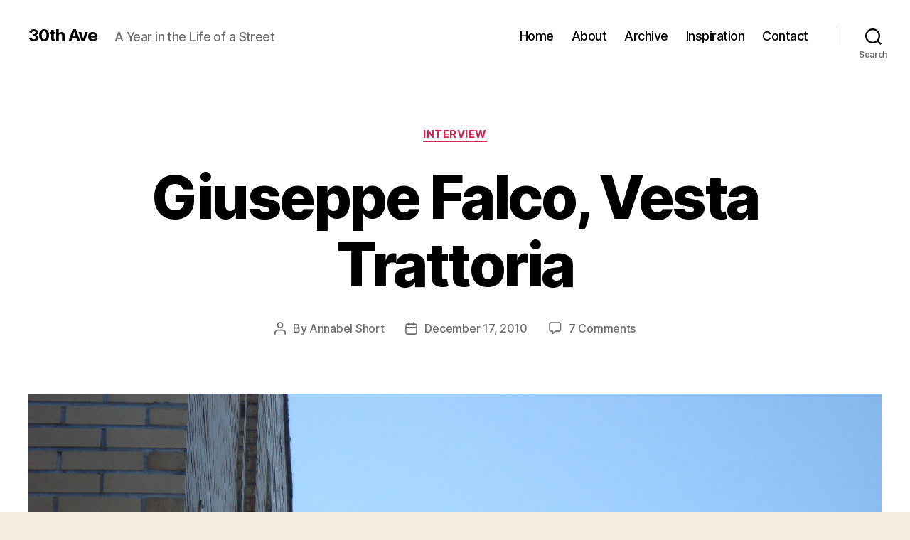

--- FILE ---
content_type: text/html; charset=UTF-8
request_url: http://www.30thave.org/2010/12/17/giuseppe-falco-co-owner-host-vesta-trattoria/
body_size: 75798
content:
<!DOCTYPE html>

<html class="no-js" lang="en-US" xmlns:fb="https://www.facebook.com/2008/fbml" xmlns:addthis="https://www.addthis.com/help/api-spec" >

	<head>

		<meta charset="UTF-8">
		<meta name="viewport" content="width=device-width, initial-scale=1.0">

		<link rel="profile" href="https://gmpg.org/xfn/11">

		<title>Giuseppe Falco, Vesta Trattoria &#8211; 30th Ave</title>
<meta name='robots' content='max-image-preview:large' />
	<style>img:is([sizes="auto" i], [sizes^="auto," i]) { contain-intrinsic-size: 3000px 1500px }</style>
	<link rel='dns-prefetch' href='//platform-api.sharethis.com' />
<link rel="alternate" type="application/rss+xml" title="30th Ave &raquo; Feed" href="http://www.30thave.org/feed/" />
<link rel="alternate" type="application/rss+xml" title="30th Ave &raquo; Comments Feed" href="http://www.30thave.org/comments/feed/" />
<link rel="alternate" type="application/rss+xml" title="30th Ave &raquo; Giuseppe Falco, Vesta Trattoria Comments Feed" href="http://www.30thave.org/2010/12/17/giuseppe-falco-co-owner-host-vesta-trattoria/feed/" />
<script>
window._wpemojiSettings = {"baseUrl":"https:\/\/s.w.org\/images\/core\/emoji\/16.0.1\/72x72\/","ext":".png","svgUrl":"https:\/\/s.w.org\/images\/core\/emoji\/16.0.1\/svg\/","svgExt":".svg","source":{"concatemoji":"http:\/\/www.30thave.org\/wordpress\/wp-includes\/js\/wp-emoji-release.min.js?ver=6.8.3"}};
/*! This file is auto-generated */
!function(s,n){var o,i,e;function c(e){try{var t={supportTests:e,timestamp:(new Date).valueOf()};sessionStorage.setItem(o,JSON.stringify(t))}catch(e){}}function p(e,t,n){e.clearRect(0,0,e.canvas.width,e.canvas.height),e.fillText(t,0,0);var t=new Uint32Array(e.getImageData(0,0,e.canvas.width,e.canvas.height).data),a=(e.clearRect(0,0,e.canvas.width,e.canvas.height),e.fillText(n,0,0),new Uint32Array(e.getImageData(0,0,e.canvas.width,e.canvas.height).data));return t.every(function(e,t){return e===a[t]})}function u(e,t){e.clearRect(0,0,e.canvas.width,e.canvas.height),e.fillText(t,0,0);for(var n=e.getImageData(16,16,1,1),a=0;a<n.data.length;a++)if(0!==n.data[a])return!1;return!0}function f(e,t,n,a){switch(t){case"flag":return n(e,"\ud83c\udff3\ufe0f\u200d\u26a7\ufe0f","\ud83c\udff3\ufe0f\u200b\u26a7\ufe0f")?!1:!n(e,"\ud83c\udde8\ud83c\uddf6","\ud83c\udde8\u200b\ud83c\uddf6")&&!n(e,"\ud83c\udff4\udb40\udc67\udb40\udc62\udb40\udc65\udb40\udc6e\udb40\udc67\udb40\udc7f","\ud83c\udff4\u200b\udb40\udc67\u200b\udb40\udc62\u200b\udb40\udc65\u200b\udb40\udc6e\u200b\udb40\udc67\u200b\udb40\udc7f");case"emoji":return!a(e,"\ud83e\udedf")}return!1}function g(e,t,n,a){var r="undefined"!=typeof WorkerGlobalScope&&self instanceof WorkerGlobalScope?new OffscreenCanvas(300,150):s.createElement("canvas"),o=r.getContext("2d",{willReadFrequently:!0}),i=(o.textBaseline="top",o.font="600 32px Arial",{});return e.forEach(function(e){i[e]=t(o,e,n,a)}),i}function t(e){var t=s.createElement("script");t.src=e,t.defer=!0,s.head.appendChild(t)}"undefined"!=typeof Promise&&(o="wpEmojiSettingsSupports",i=["flag","emoji"],n.supports={everything:!0,everythingExceptFlag:!0},e=new Promise(function(e){s.addEventListener("DOMContentLoaded",e,{once:!0})}),new Promise(function(t){var n=function(){try{var e=JSON.parse(sessionStorage.getItem(o));if("object"==typeof e&&"number"==typeof e.timestamp&&(new Date).valueOf()<e.timestamp+604800&&"object"==typeof e.supportTests)return e.supportTests}catch(e){}return null}();if(!n){if("undefined"!=typeof Worker&&"undefined"!=typeof OffscreenCanvas&&"undefined"!=typeof URL&&URL.createObjectURL&&"undefined"!=typeof Blob)try{var e="postMessage("+g.toString()+"("+[JSON.stringify(i),f.toString(),p.toString(),u.toString()].join(",")+"));",a=new Blob([e],{type:"text/javascript"}),r=new Worker(URL.createObjectURL(a),{name:"wpTestEmojiSupports"});return void(r.onmessage=function(e){c(n=e.data),r.terminate(),t(n)})}catch(e){}c(n=g(i,f,p,u))}t(n)}).then(function(e){for(var t in e)n.supports[t]=e[t],n.supports.everything=n.supports.everything&&n.supports[t],"flag"!==t&&(n.supports.everythingExceptFlag=n.supports.everythingExceptFlag&&n.supports[t]);n.supports.everythingExceptFlag=n.supports.everythingExceptFlag&&!n.supports.flag,n.DOMReady=!1,n.readyCallback=function(){n.DOMReady=!0}}).then(function(){return e}).then(function(){var e;n.supports.everything||(n.readyCallback(),(e=n.source||{}).concatemoji?t(e.concatemoji):e.wpemoji&&e.twemoji&&(t(e.twemoji),t(e.wpemoji)))}))}((window,document),window._wpemojiSettings);
</script>
<style id='wp-emoji-styles-inline-css'>

	img.wp-smiley, img.emoji {
		display: inline !important;
		border: none !important;
		box-shadow: none !important;
		height: 1em !important;
		width: 1em !important;
		margin: 0 0.07em !important;
		vertical-align: -0.1em !important;
		background: none !important;
		padding: 0 !important;
	}
</style>
<link rel='stylesheet' id='wp-block-library-css' href='http://www.30thave.org/wordpress/wp-includes/css/dist/block-library/style.min.css?ver=6.8.3' media='all' />
<style id='classic-theme-styles-inline-css'>
/*! This file is auto-generated */
.wp-block-button__link{color:#fff;background-color:#32373c;border-radius:9999px;box-shadow:none;text-decoration:none;padding:calc(.667em + 2px) calc(1.333em + 2px);font-size:1.125em}.wp-block-file__button{background:#32373c;color:#fff;text-decoration:none}
</style>
<link rel='stylesheet' id='wpzoom-social-icons-block-style-css' href='http://www.30thave.org/wordpress/wp-content/plugins/social-icons-widget-by-wpzoom/block/dist/style-wpzoom-social-icons.css?ver=4.2.7' media='all' />
<style id='global-styles-inline-css'>
:root{--wp--preset--aspect-ratio--square: 1;--wp--preset--aspect-ratio--4-3: 4/3;--wp--preset--aspect-ratio--3-4: 3/4;--wp--preset--aspect-ratio--3-2: 3/2;--wp--preset--aspect-ratio--2-3: 2/3;--wp--preset--aspect-ratio--16-9: 16/9;--wp--preset--aspect-ratio--9-16: 9/16;--wp--preset--color--black: #000000;--wp--preset--color--cyan-bluish-gray: #abb8c3;--wp--preset--color--white: #ffffff;--wp--preset--color--pale-pink: #f78da7;--wp--preset--color--vivid-red: #cf2e2e;--wp--preset--color--luminous-vivid-orange: #ff6900;--wp--preset--color--luminous-vivid-amber: #fcb900;--wp--preset--color--light-green-cyan: #7bdcb5;--wp--preset--color--vivid-green-cyan: #00d084;--wp--preset--color--pale-cyan-blue: #8ed1fc;--wp--preset--color--vivid-cyan-blue: #0693e3;--wp--preset--color--vivid-purple: #9b51e0;--wp--preset--color--accent: #cd2653;--wp--preset--color--primary: #000000;--wp--preset--color--secondary: #6d6d6d;--wp--preset--color--subtle-background: #dcd7ca;--wp--preset--color--background: #f5efe0;--wp--preset--gradient--vivid-cyan-blue-to-vivid-purple: linear-gradient(135deg,rgba(6,147,227,1) 0%,rgb(155,81,224) 100%);--wp--preset--gradient--light-green-cyan-to-vivid-green-cyan: linear-gradient(135deg,rgb(122,220,180) 0%,rgb(0,208,130) 100%);--wp--preset--gradient--luminous-vivid-amber-to-luminous-vivid-orange: linear-gradient(135deg,rgba(252,185,0,1) 0%,rgba(255,105,0,1) 100%);--wp--preset--gradient--luminous-vivid-orange-to-vivid-red: linear-gradient(135deg,rgba(255,105,0,1) 0%,rgb(207,46,46) 100%);--wp--preset--gradient--very-light-gray-to-cyan-bluish-gray: linear-gradient(135deg,rgb(238,238,238) 0%,rgb(169,184,195) 100%);--wp--preset--gradient--cool-to-warm-spectrum: linear-gradient(135deg,rgb(74,234,220) 0%,rgb(151,120,209) 20%,rgb(207,42,186) 40%,rgb(238,44,130) 60%,rgb(251,105,98) 80%,rgb(254,248,76) 100%);--wp--preset--gradient--blush-light-purple: linear-gradient(135deg,rgb(255,206,236) 0%,rgb(152,150,240) 100%);--wp--preset--gradient--blush-bordeaux: linear-gradient(135deg,rgb(254,205,165) 0%,rgb(254,45,45) 50%,rgb(107,0,62) 100%);--wp--preset--gradient--luminous-dusk: linear-gradient(135deg,rgb(255,203,112) 0%,rgb(199,81,192) 50%,rgb(65,88,208) 100%);--wp--preset--gradient--pale-ocean: linear-gradient(135deg,rgb(255,245,203) 0%,rgb(182,227,212) 50%,rgb(51,167,181) 100%);--wp--preset--gradient--electric-grass: linear-gradient(135deg,rgb(202,248,128) 0%,rgb(113,206,126) 100%);--wp--preset--gradient--midnight: linear-gradient(135deg,rgb(2,3,129) 0%,rgb(40,116,252) 100%);--wp--preset--font-size--small: 18px;--wp--preset--font-size--medium: 20px;--wp--preset--font-size--large: 26.25px;--wp--preset--font-size--x-large: 42px;--wp--preset--font-size--normal: 21px;--wp--preset--font-size--larger: 32px;--wp--preset--spacing--20: 0.44rem;--wp--preset--spacing--30: 0.67rem;--wp--preset--spacing--40: 1rem;--wp--preset--spacing--50: 1.5rem;--wp--preset--spacing--60: 2.25rem;--wp--preset--spacing--70: 3.38rem;--wp--preset--spacing--80: 5.06rem;--wp--preset--shadow--natural: 6px 6px 9px rgba(0, 0, 0, 0.2);--wp--preset--shadow--deep: 12px 12px 50px rgba(0, 0, 0, 0.4);--wp--preset--shadow--sharp: 6px 6px 0px rgba(0, 0, 0, 0.2);--wp--preset--shadow--outlined: 6px 6px 0px -3px rgba(255, 255, 255, 1), 6px 6px rgba(0, 0, 0, 1);--wp--preset--shadow--crisp: 6px 6px 0px rgba(0, 0, 0, 1);}:where(.is-layout-flex){gap: 0.5em;}:where(.is-layout-grid){gap: 0.5em;}body .is-layout-flex{display: flex;}.is-layout-flex{flex-wrap: wrap;align-items: center;}.is-layout-flex > :is(*, div){margin: 0;}body .is-layout-grid{display: grid;}.is-layout-grid > :is(*, div){margin: 0;}:where(.wp-block-columns.is-layout-flex){gap: 2em;}:where(.wp-block-columns.is-layout-grid){gap: 2em;}:where(.wp-block-post-template.is-layout-flex){gap: 1.25em;}:where(.wp-block-post-template.is-layout-grid){gap: 1.25em;}.has-black-color{color: var(--wp--preset--color--black) !important;}.has-cyan-bluish-gray-color{color: var(--wp--preset--color--cyan-bluish-gray) !important;}.has-white-color{color: var(--wp--preset--color--white) !important;}.has-pale-pink-color{color: var(--wp--preset--color--pale-pink) !important;}.has-vivid-red-color{color: var(--wp--preset--color--vivid-red) !important;}.has-luminous-vivid-orange-color{color: var(--wp--preset--color--luminous-vivid-orange) !important;}.has-luminous-vivid-amber-color{color: var(--wp--preset--color--luminous-vivid-amber) !important;}.has-light-green-cyan-color{color: var(--wp--preset--color--light-green-cyan) !important;}.has-vivid-green-cyan-color{color: var(--wp--preset--color--vivid-green-cyan) !important;}.has-pale-cyan-blue-color{color: var(--wp--preset--color--pale-cyan-blue) !important;}.has-vivid-cyan-blue-color{color: var(--wp--preset--color--vivid-cyan-blue) !important;}.has-vivid-purple-color{color: var(--wp--preset--color--vivid-purple) !important;}.has-black-background-color{background-color: var(--wp--preset--color--black) !important;}.has-cyan-bluish-gray-background-color{background-color: var(--wp--preset--color--cyan-bluish-gray) !important;}.has-white-background-color{background-color: var(--wp--preset--color--white) !important;}.has-pale-pink-background-color{background-color: var(--wp--preset--color--pale-pink) !important;}.has-vivid-red-background-color{background-color: var(--wp--preset--color--vivid-red) !important;}.has-luminous-vivid-orange-background-color{background-color: var(--wp--preset--color--luminous-vivid-orange) !important;}.has-luminous-vivid-amber-background-color{background-color: var(--wp--preset--color--luminous-vivid-amber) !important;}.has-light-green-cyan-background-color{background-color: var(--wp--preset--color--light-green-cyan) !important;}.has-vivid-green-cyan-background-color{background-color: var(--wp--preset--color--vivid-green-cyan) !important;}.has-pale-cyan-blue-background-color{background-color: var(--wp--preset--color--pale-cyan-blue) !important;}.has-vivid-cyan-blue-background-color{background-color: var(--wp--preset--color--vivid-cyan-blue) !important;}.has-vivid-purple-background-color{background-color: var(--wp--preset--color--vivid-purple) !important;}.has-black-border-color{border-color: var(--wp--preset--color--black) !important;}.has-cyan-bluish-gray-border-color{border-color: var(--wp--preset--color--cyan-bluish-gray) !important;}.has-white-border-color{border-color: var(--wp--preset--color--white) !important;}.has-pale-pink-border-color{border-color: var(--wp--preset--color--pale-pink) !important;}.has-vivid-red-border-color{border-color: var(--wp--preset--color--vivid-red) !important;}.has-luminous-vivid-orange-border-color{border-color: var(--wp--preset--color--luminous-vivid-orange) !important;}.has-luminous-vivid-amber-border-color{border-color: var(--wp--preset--color--luminous-vivid-amber) !important;}.has-light-green-cyan-border-color{border-color: var(--wp--preset--color--light-green-cyan) !important;}.has-vivid-green-cyan-border-color{border-color: var(--wp--preset--color--vivid-green-cyan) !important;}.has-pale-cyan-blue-border-color{border-color: var(--wp--preset--color--pale-cyan-blue) !important;}.has-vivid-cyan-blue-border-color{border-color: var(--wp--preset--color--vivid-cyan-blue) !important;}.has-vivid-purple-border-color{border-color: var(--wp--preset--color--vivid-purple) !important;}.has-vivid-cyan-blue-to-vivid-purple-gradient-background{background: var(--wp--preset--gradient--vivid-cyan-blue-to-vivid-purple) !important;}.has-light-green-cyan-to-vivid-green-cyan-gradient-background{background: var(--wp--preset--gradient--light-green-cyan-to-vivid-green-cyan) !important;}.has-luminous-vivid-amber-to-luminous-vivid-orange-gradient-background{background: var(--wp--preset--gradient--luminous-vivid-amber-to-luminous-vivid-orange) !important;}.has-luminous-vivid-orange-to-vivid-red-gradient-background{background: var(--wp--preset--gradient--luminous-vivid-orange-to-vivid-red) !important;}.has-very-light-gray-to-cyan-bluish-gray-gradient-background{background: var(--wp--preset--gradient--very-light-gray-to-cyan-bluish-gray) !important;}.has-cool-to-warm-spectrum-gradient-background{background: var(--wp--preset--gradient--cool-to-warm-spectrum) !important;}.has-blush-light-purple-gradient-background{background: var(--wp--preset--gradient--blush-light-purple) !important;}.has-blush-bordeaux-gradient-background{background: var(--wp--preset--gradient--blush-bordeaux) !important;}.has-luminous-dusk-gradient-background{background: var(--wp--preset--gradient--luminous-dusk) !important;}.has-pale-ocean-gradient-background{background: var(--wp--preset--gradient--pale-ocean) !important;}.has-electric-grass-gradient-background{background: var(--wp--preset--gradient--electric-grass) !important;}.has-midnight-gradient-background{background: var(--wp--preset--gradient--midnight) !important;}.has-small-font-size{font-size: var(--wp--preset--font-size--small) !important;}.has-medium-font-size{font-size: var(--wp--preset--font-size--medium) !important;}.has-large-font-size{font-size: var(--wp--preset--font-size--large) !important;}.has-x-large-font-size{font-size: var(--wp--preset--font-size--x-large) !important;}
:where(.wp-block-post-template.is-layout-flex){gap: 1.25em;}:where(.wp-block-post-template.is-layout-grid){gap: 1.25em;}
:where(.wp-block-columns.is-layout-flex){gap: 2em;}:where(.wp-block-columns.is-layout-grid){gap: 2em;}
:root :where(.wp-block-pullquote){font-size: 1.5em;line-height: 1.6;}
</style>
<link rel='stylesheet' id='twentytwenty-style-css' href='http://www.30thave.org/wordpress/wp-content/themes/twentytwenty/style.css?ver=2.9' media='all' />
<style id='twentytwenty-style-inline-css'>
.color-accent,.color-accent-hover:hover,.color-accent-hover:focus,:root .has-accent-color,.has-drop-cap:not(:focus):first-letter,.wp-block-button.is-style-outline,a { color: #cd2653; }blockquote,.border-color-accent,.border-color-accent-hover:hover,.border-color-accent-hover:focus { border-color: #cd2653; }button,.button,.faux-button,.wp-block-button__link,.wp-block-file .wp-block-file__button,input[type="button"],input[type="reset"],input[type="submit"],.bg-accent,.bg-accent-hover:hover,.bg-accent-hover:focus,:root .has-accent-background-color,.comment-reply-link { background-color: #cd2653; }.fill-children-accent,.fill-children-accent * { fill: #cd2653; }body,.entry-title a,:root .has-primary-color { color: #000000; }:root .has-primary-background-color { background-color: #000000; }cite,figcaption,.wp-caption-text,.post-meta,.entry-content .wp-block-archives li,.entry-content .wp-block-categories li,.entry-content .wp-block-latest-posts li,.wp-block-latest-comments__comment-date,.wp-block-latest-posts__post-date,.wp-block-embed figcaption,.wp-block-image figcaption,.wp-block-pullquote cite,.comment-metadata,.comment-respond .comment-notes,.comment-respond .logged-in-as,.pagination .dots,.entry-content hr:not(.has-background),hr.styled-separator,:root .has-secondary-color { color: #6d6d6d; }:root .has-secondary-background-color { background-color: #6d6d6d; }pre,fieldset,input,textarea,table,table *,hr { border-color: #dcd7ca; }caption,code,code,kbd,samp,.wp-block-table.is-style-stripes tbody tr:nth-child(odd),:root .has-subtle-background-background-color { background-color: #dcd7ca; }.wp-block-table.is-style-stripes { border-bottom-color: #dcd7ca; }.wp-block-latest-posts.is-grid li { border-top-color: #dcd7ca; }:root .has-subtle-background-color { color: #dcd7ca; }body:not(.overlay-header) .primary-menu > li > a,body:not(.overlay-header) .primary-menu > li > .icon,.modal-menu a,.footer-menu a, .footer-widgets a:where(:not(.wp-block-button__link)),#site-footer .wp-block-button.is-style-outline,.wp-block-pullquote:before,.singular:not(.overlay-header) .entry-header a,.archive-header a,.header-footer-group .color-accent,.header-footer-group .color-accent-hover:hover { color: #cd2653; }.social-icons a,#site-footer button:not(.toggle),#site-footer .button,#site-footer .faux-button,#site-footer .wp-block-button__link,#site-footer .wp-block-file__button,#site-footer input[type="button"],#site-footer input[type="reset"],#site-footer input[type="submit"] { background-color: #cd2653; }.header-footer-group,body:not(.overlay-header) #site-header .toggle,.menu-modal .toggle { color: #000000; }body:not(.overlay-header) .primary-menu ul { background-color: #000000; }body:not(.overlay-header) .primary-menu > li > ul:after { border-bottom-color: #000000; }body:not(.overlay-header) .primary-menu ul ul:after { border-left-color: #000000; }.site-description,body:not(.overlay-header) .toggle-inner .toggle-text,.widget .post-date,.widget .rss-date,.widget_archive li,.widget_categories li,.widget cite,.widget_pages li,.widget_meta li,.widget_nav_menu li,.powered-by-wordpress,.footer-credits .privacy-policy,.to-the-top,.singular .entry-header .post-meta,.singular:not(.overlay-header) .entry-header .post-meta a { color: #6d6d6d; }.header-footer-group pre,.header-footer-group fieldset,.header-footer-group input,.header-footer-group textarea,.header-footer-group table,.header-footer-group table *,.footer-nav-widgets-wrapper,#site-footer,.menu-modal nav *,.footer-widgets-outer-wrapper,.footer-top { border-color: #dcd7ca; }.header-footer-group table caption,body:not(.overlay-header) .header-inner .toggle-wrapper::before { background-color: #dcd7ca; }
</style>
<link rel='stylesheet' id='twentytwenty-fonts-css' href='http://www.30thave.org/wordpress/wp-content/themes/twentytwenty/assets/css/font-inter.css?ver=2.9' media='all' />
<link rel='stylesheet' id='twentytwenty-print-style-css' href='http://www.30thave.org/wordpress/wp-content/themes/twentytwenty/print.css?ver=2.9' media='print' />
<style id='akismet-widget-style-inline-css'>

			.a-stats {
				--akismet-color-mid-green: #357b49;
				--akismet-color-white: #fff;
				--akismet-color-light-grey: #f6f7f7;

				max-width: 350px;
				width: auto;
			}

			.a-stats * {
				all: unset;
				box-sizing: border-box;
			}

			.a-stats strong {
				font-weight: 600;
			}

			.a-stats a.a-stats__link,
			.a-stats a.a-stats__link:visited,
			.a-stats a.a-stats__link:active {
				background: var(--akismet-color-mid-green);
				border: none;
				box-shadow: none;
				border-radius: 8px;
				color: var(--akismet-color-white);
				cursor: pointer;
				display: block;
				font-family: -apple-system, BlinkMacSystemFont, 'Segoe UI', 'Roboto', 'Oxygen-Sans', 'Ubuntu', 'Cantarell', 'Helvetica Neue', sans-serif;
				font-weight: 500;
				padding: 12px;
				text-align: center;
				text-decoration: none;
				transition: all 0.2s ease;
			}

			/* Extra specificity to deal with TwentyTwentyOne focus style */
			.widget .a-stats a.a-stats__link:focus {
				background: var(--akismet-color-mid-green);
				color: var(--akismet-color-white);
				text-decoration: none;
			}

			.a-stats a.a-stats__link:hover {
				filter: brightness(110%);
				box-shadow: 0 4px 12px rgba(0, 0, 0, 0.06), 0 0 2px rgba(0, 0, 0, 0.16);
			}

			.a-stats .count {
				color: var(--akismet-color-white);
				display: block;
				font-size: 1.5em;
				line-height: 1.4;
				padding: 0 13px;
				white-space: nowrap;
			}
		
</style>
<link rel='stylesheet' id='wpzoom-social-icons-socicon-css' href='http://www.30thave.org/wordpress/wp-content/plugins/social-icons-widget-by-wpzoom/assets/css/wpzoom-socicon.css?ver=1664801261' media='all' />
<link rel='stylesheet' id='wpzoom-social-icons-genericons-css' href='http://www.30thave.org/wordpress/wp-content/plugins/social-icons-widget-by-wpzoom/assets/css/genericons.css?ver=1664801261' media='all' />
<link rel='stylesheet' id='wpzoom-social-icons-academicons-css' href='http://www.30thave.org/wordpress/wp-content/plugins/social-icons-widget-by-wpzoom/assets/css/academicons.min.css?ver=1664801261' media='all' />
<link rel='stylesheet' id='wpzoom-social-icons-font-awesome-3-css' href='http://www.30thave.org/wordpress/wp-content/plugins/social-icons-widget-by-wpzoom/assets/css/font-awesome-3.min.css?ver=1664801261' media='all' />
<link rel='stylesheet' id='dashicons-css' href='http://www.30thave.org/wordpress/wp-includes/css/dashicons.min.css?ver=6.8.3' media='all' />
<link rel='stylesheet' id='wpzoom-social-icons-styles-css' href='http://www.30thave.org/wordpress/wp-content/plugins/social-icons-widget-by-wpzoom/assets/css/wpzoom-social-icons-styles.css?ver=1664801261' media='all' />
<link rel='stylesheet' id='addthis_all_pages-css' href='http://www.30thave.org/wordpress/wp-content/plugins/addthis/frontend/build/addthis_wordpress_public.min.css?ver=6.8.3' media='all' />
<link rel='preload' as='font'  id='wpzoom-social-icons-font-academicons-ttf-css' href='http://www.30thave.org/wordpress/wp-content/plugins/social-icons-widget-by-wpzoom/assets/font/academicons.ttf?v=1.8.6' type='font/ttf' crossorigin />
<link rel='preload' as='font'  id='wpzoom-social-icons-font-academicons-woff-css' href='http://www.30thave.org/wordpress/wp-content/plugins/social-icons-widget-by-wpzoom/assets/font/academicons.woff?v=1.8.6' type='font/woff' crossorigin />
<link rel='preload' as='font'  id='wpzoom-social-icons-font-fontawesome-3-ttf-css' href='http://www.30thave.org/wordpress/wp-content/plugins/social-icons-widget-by-wpzoom/assets/font/fontawesome-webfont.ttf?v=4.7.0' type='font/ttf' crossorigin />
<link rel='preload' as='font'  id='wpzoom-social-icons-font-fontawesome-3-woff-css' href='http://www.30thave.org/wordpress/wp-content/plugins/social-icons-widget-by-wpzoom/assets/font/fontawesome-webfont.woff?v=4.7.0' type='font/woff' crossorigin />
<link rel='preload' as='font'  id='wpzoom-social-icons-font-fontawesome-3-woff2-css' href='http://www.30thave.org/wordpress/wp-content/plugins/social-icons-widget-by-wpzoom/assets/font/fontawesome-webfont.woff2?v=4.7.0' type='font/woff2' crossorigin />
<link rel='preload' as='font'  id='wpzoom-social-icons-font-genericons-ttf-css' href='http://www.30thave.org/wordpress/wp-content/plugins/social-icons-widget-by-wpzoom/assets/font/Genericons.ttf' type='font/ttf' crossorigin />
<link rel='preload' as='font'  id='wpzoom-social-icons-font-genericons-woff-css' href='http://www.30thave.org/wordpress/wp-content/plugins/social-icons-widget-by-wpzoom/assets/font/Genericons.woff' type='font/woff' crossorigin />
<link rel='preload' as='font'  id='wpzoom-social-icons-font-socicon-ttf-css' href='http://www.30thave.org/wordpress/wp-content/plugins/social-icons-widget-by-wpzoom/assets/font/socicon.ttf?v=4.2.7' type='font/ttf' crossorigin />
<link rel='preload' as='font'  id='wpzoom-social-icons-font-socicon-woff-css' href='http://www.30thave.org/wordpress/wp-content/plugins/social-icons-widget-by-wpzoom/assets/font/socicon.woff?v=4.2.7' type='font/woff' crossorigin />
<script src="http://www.30thave.org/wordpress/wp-content/themes/twentytwenty/assets/js/index.js?ver=2.9" id="twentytwenty-js-js" defer data-wp-strategy="defer"></script>
<script src="http://www.30thave.org/wordpress/wp-includes/js/jquery/jquery.min.js?ver=3.7.1" id="jquery-core-js"></script>
<script src="http://www.30thave.org/wordpress/wp-includes/js/jquery/jquery-migrate.min.js?ver=3.4.1" id="jquery-migrate-js"></script>
<script src="//platform-api.sharethis.com/js/sharethis.js#source=googleanalytics-wordpress#product=ga&amp;property=6035731e3b3a4b00152e38e6" id="googleanalytics-platform-sharethis-js"></script>
<link rel="https://api.w.org/" href="http://www.30thave.org/wp-json/" /><link rel="alternate" title="JSON" type="application/json" href="http://www.30thave.org/wp-json/wp/v2/posts/3" /><link rel="EditURI" type="application/rsd+xml" title="RSD" href="http://www.30thave.org/wordpress/xmlrpc.php?rsd" />
<meta name="generator" content="WordPress 6.8.3" />
<link rel="canonical" href="http://www.30thave.org/2010/12/17/giuseppe-falco-co-owner-host-vesta-trattoria/" />
<link rel="alternate" title="oEmbed (JSON)" type="application/json+oembed" href="http://www.30thave.org/wp-json/oembed/1.0/embed?url=http%3A%2F%2Fwww.30thave.org%2F2010%2F12%2F17%2Fgiuseppe-falco-co-owner-host-vesta-trattoria%2F" />
<link rel="alternate" title="oEmbed (XML)" type="text/xml+oembed" href="http://www.30thave.org/wp-json/oembed/1.0/embed?url=http%3A%2F%2Fwww.30thave.org%2F2010%2F12%2F17%2Fgiuseppe-falco-co-owner-host-vesta-trattoria%2F&#038;format=xml" />
<meta name="keywords" content="interview,italian,restaurants" />
  <meta property="og:title" content="Giuseppe Falco, Vesta Trattoria" />
  <meta property="og:type" content="blog" />
  <meta property="og:description" content="21st Street on the west side of Astoria carries a lot of cars, some building-sites, a drive-through MacDonald’s and at &amp;hellip;" />
  	<meta property="og:image" content="http://www.30thave.org/wordpress/wp-content/uploads/2010/12/DSC026301-1024x768.jpg" />
  <meta property="og:url" content="http://www.30thave.org/2010/12/17/giuseppe-falco-co-owner-host-vesta-trattoria/" />
  <meta property="og:site_name" content="30th Ave" />
  <meta name="twitter:title" content="Giuseppe Falco, Vesta Trattoria" />
  <meta name="twitter:card" content="summary_large_image" />
  <meta name="twitter:description" content="21st Street on the west side of Astoria carries a lot of cars, some building-sites, a drive-through MacDonald’s and at &amp;hellip;" />
  <meta name="twitter:image" content="http://www.30thave.org/wordpress/wp-content/uploads/2010/12/DSC026301-1024x768.jpg" />
  <meta name="twitter:url" content="http://www.30thave.org/2010/12/17/giuseppe-falco-co-owner-host-vesta-trattoria/" />
      
	<script>document.documentElement.className = document.documentElement.className.replace( 'no-js', 'js' );</script>
	<style>.recentcomments a{display:inline !important;padding:0 !important;margin:0 !important;}</style><script>
(function() {
	(function (i, s, o, g, r, a, m) {
		i['GoogleAnalyticsObject'] = r;
		i[r] = i[r] || function () {
				(i[r].q = i[r].q || []).push(arguments)
			}, i[r].l = 1 * new Date();
		a = s.createElement(o),
			m = s.getElementsByTagName(o)[0];
		a.async = 1;
		a.src = g;
		m.parentNode.insertBefore(a, m)
	})(window, document, 'script', 'https://google-analytics.com/analytics.js', 'ga');

	ga('create', 'UA-10067759-2', 'auto');
			ga('send', 'pageview');
	})();
</script>
<script data-cfasync="false" type="text/javascript">if (window.addthis_product === undefined) { window.addthis_product = "wpp"; } if (window.wp_product_version === undefined) { window.wp_product_version = "wpp-6.2.7"; } if (window.addthis_share === undefined) { window.addthis_share = {}; } if (window.addthis_config === undefined) { window.addthis_config = {"data_track_clickback":true,"ignore_server_config":true,"ui_atversion":300}; } if (window.addthis_layers === undefined) { window.addthis_layers = {}; } if (window.addthis_layers_tools === undefined) { window.addthis_layers_tools = [{"sharetoolbox":{"numPreferredServices":5,"counts":"one","size":"16px","style":"fixed","shareCountThreshold":0,"elements":".addthis_inline_share_toolbox_above,.at-above-post-homepage,.at-above-post-arch-page,.at-above-post-cat-page,.at-above-post,.at-above-post-page"}}]; } else { window.addthis_layers_tools.push({"sharetoolbox":{"numPreferredServices":5,"counts":"one","size":"16px","style":"fixed","shareCountThreshold":0,"elements":".addthis_inline_share_toolbox_above,.at-above-post-homepage,.at-above-post-arch-page,.at-above-post-cat-page,.at-above-post,.at-above-post-page"}});  } if (window.addthis_plugin_info === undefined) { window.addthis_plugin_info = {"info_status":"enabled","cms_name":"WordPress","plugin_name":"Share Buttons by AddThis","plugin_version":"6.2.7","plugin_mode":"WordPress","anonymous_profile_id":"wp-b82a1d218ec49f8a13552cd7248171b8","page_info":{"template":"posts","post_type":""},"sharing_enabled_on_post_via_metabox":false}; } 
                    (function() {
                      var first_load_interval_id = setInterval(function () {
                        if (typeof window.addthis !== 'undefined') {
                          window.clearInterval(first_load_interval_id);
                          if (typeof window.addthis_layers !== 'undefined' && Object.getOwnPropertyNames(window.addthis_layers).length > 0) {
                            window.addthis.layers(window.addthis_layers);
                          }
                          if (Array.isArray(window.addthis_layers_tools)) {
                            for (i = 0; i < window.addthis_layers_tools.length; i++) {
                              window.addthis.layers(window.addthis_layers_tools[i]);
                            }
                          }
                        }
                     },1000)
                    }());
                </script> <script data-cfasync="false" type="text/javascript" src="https://s7.addthis.com/js/300/addthis_widget.js#pubid=bellshort" async="async"></script>
	</head>

	<body class="wp-singular post-template-default single single-post postid-3 single-format-standard wp-embed-responsive wp-theme-twentytwenty singular enable-search-modal has-post-thumbnail has-single-pagination showing-comments show-avatars footer-top-visible">

		<a class="skip-link screen-reader-text" href="#site-content">Skip to the content</a>
		<header id="site-header" class="header-footer-group">

			<div class="header-inner section-inner">

				<div class="header-titles-wrapper">

					
						<button class="toggle search-toggle mobile-search-toggle" data-toggle-target=".search-modal" data-toggle-body-class="showing-search-modal" data-set-focus=".search-modal .search-field" aria-expanded="false">
							<span class="toggle-inner">
								<span class="toggle-icon">
									<svg class="svg-icon" aria-hidden="true" role="img" focusable="false" xmlns="http://www.w3.org/2000/svg" width="23" height="23" viewBox="0 0 23 23"><path d="M38.710696,48.0601792 L43,52.3494831 L41.3494831,54 L37.0601792,49.710696 C35.2632422,51.1481185 32.9839107,52.0076499 30.5038249,52.0076499 C24.7027226,52.0076499 20,47.3049272 20,41.5038249 C20,35.7027226 24.7027226,31 30.5038249,31 C36.3049272,31 41.0076499,35.7027226 41.0076499,41.5038249 C41.0076499,43.9839107 40.1481185,46.2632422 38.710696,48.0601792 Z M36.3875844,47.1716785 C37.8030221,45.7026647 38.6734666,43.7048964 38.6734666,41.5038249 C38.6734666,36.9918565 35.0157934,33.3341833 30.5038249,33.3341833 C25.9918565,33.3341833 22.3341833,36.9918565 22.3341833,41.5038249 C22.3341833,46.0157934 25.9918565,49.6734666 30.5038249,49.6734666 C32.7048964,49.6734666 34.7026647,48.8030221 36.1716785,47.3875844 C36.2023931,47.347638 36.2360451,47.3092237 36.2726343,47.2726343 C36.3092237,47.2360451 36.347638,47.2023931 36.3875844,47.1716785 Z" transform="translate(-20 -31)" /></svg>								</span>
								<span class="toggle-text">Search</span>
							</span>
						</button><!-- .search-toggle -->

					
					<div class="header-titles">

						<div class="site-title faux-heading"><a href="http://www.30thave.org/" rel="home">30th Ave</a></div><div class="site-description">A Year in the Life of a Street</div><!-- .site-description -->
					</div><!-- .header-titles -->

					<button class="toggle nav-toggle mobile-nav-toggle" data-toggle-target=".menu-modal"  data-toggle-body-class="showing-menu-modal" aria-expanded="false" data-set-focus=".close-nav-toggle">
						<span class="toggle-inner">
							<span class="toggle-icon">
								<svg class="svg-icon" aria-hidden="true" role="img" focusable="false" xmlns="http://www.w3.org/2000/svg" width="26" height="7" viewBox="0 0 26 7"><path fill-rule="evenodd" d="M332.5,45 C330.567003,45 329,43.4329966 329,41.5 C329,39.5670034 330.567003,38 332.5,38 C334.432997,38 336,39.5670034 336,41.5 C336,43.4329966 334.432997,45 332.5,45 Z M342,45 C340.067003,45 338.5,43.4329966 338.5,41.5 C338.5,39.5670034 340.067003,38 342,38 C343.932997,38 345.5,39.5670034 345.5,41.5 C345.5,43.4329966 343.932997,45 342,45 Z M351.5,45 C349.567003,45 348,43.4329966 348,41.5 C348,39.5670034 349.567003,38 351.5,38 C353.432997,38 355,39.5670034 355,41.5 C355,43.4329966 353.432997,45 351.5,45 Z" transform="translate(-329 -38)" /></svg>							</span>
							<span class="toggle-text">Menu</span>
						</span>
					</button><!-- .nav-toggle -->

				</div><!-- .header-titles-wrapper -->

				<div class="header-navigation-wrapper">

					
							<nav class="primary-menu-wrapper" aria-label="Horizontal">

								<ul class="primary-menu reset-list-style">

								<li id="menu-item-1111" class="menu-item menu-item-type-custom menu-item-object-custom menu-item-home menu-item-1111"><a href="http://www.30thave.org">Home</a></li>
<li id="menu-item-1116" class="menu-item  menu-item-type-post_type menu-item-object-page menu-item-1116"><a href="http://www.30thave.org/about/">About</a></li>
<li id="menu-item-1113" class="menu-item  menu-item-type-post_type menu-item-object-page menu-item-1113"><a href="http://www.30thave.org/archive/">Archive</a></li>
<li id="menu-item-1115" class="menu-item  menu-item-type-post_type menu-item-object-page menu-item-1115"><a href="http://www.30thave.org/inspirations/">Inspiration</a></li>
<li id="menu-item-1114" class="menu-item  menu-item-type-post_type menu-item-object-page menu-item-1114"><a href="http://www.30thave.org/contact/">Contact</a></li>

								</ul>

							</nav><!-- .primary-menu-wrapper -->

						
						<div class="header-toggles hide-no-js">

						
							<div class="toggle-wrapper search-toggle-wrapper">

								<button class="toggle search-toggle desktop-search-toggle" data-toggle-target=".search-modal" data-toggle-body-class="showing-search-modal" data-set-focus=".search-modal .search-field" aria-expanded="false">
									<span class="toggle-inner">
										<svg class="svg-icon" aria-hidden="true" role="img" focusable="false" xmlns="http://www.w3.org/2000/svg" width="23" height="23" viewBox="0 0 23 23"><path d="M38.710696,48.0601792 L43,52.3494831 L41.3494831,54 L37.0601792,49.710696 C35.2632422,51.1481185 32.9839107,52.0076499 30.5038249,52.0076499 C24.7027226,52.0076499 20,47.3049272 20,41.5038249 C20,35.7027226 24.7027226,31 30.5038249,31 C36.3049272,31 41.0076499,35.7027226 41.0076499,41.5038249 C41.0076499,43.9839107 40.1481185,46.2632422 38.710696,48.0601792 Z M36.3875844,47.1716785 C37.8030221,45.7026647 38.6734666,43.7048964 38.6734666,41.5038249 C38.6734666,36.9918565 35.0157934,33.3341833 30.5038249,33.3341833 C25.9918565,33.3341833 22.3341833,36.9918565 22.3341833,41.5038249 C22.3341833,46.0157934 25.9918565,49.6734666 30.5038249,49.6734666 C32.7048964,49.6734666 34.7026647,48.8030221 36.1716785,47.3875844 C36.2023931,47.347638 36.2360451,47.3092237 36.2726343,47.2726343 C36.3092237,47.2360451 36.347638,47.2023931 36.3875844,47.1716785 Z" transform="translate(-20 -31)" /></svg>										<span class="toggle-text">Search</span>
									</span>
								</button><!-- .search-toggle -->

							</div>

							
						</div><!-- .header-toggles -->
						
				</div><!-- .header-navigation-wrapper -->

			</div><!-- .header-inner -->

			<div class="search-modal cover-modal header-footer-group" data-modal-target-string=".search-modal" role="dialog" aria-modal="true" aria-label="Search">

	<div class="search-modal-inner modal-inner">

		<div class="section-inner">

			<form role="search" aria-label="Search for:" method="get" class="search-form" action="http://www.30thave.org/">
	<label for="search-form-1">
		<span class="screen-reader-text">
			Search for:		</span>
		<input type="search" id="search-form-1" class="search-field" placeholder="Search &hellip;" value="" name="s" />
	</label>
	<input type="submit" class="search-submit" value="Search" />
</form>

			<button class="toggle search-untoggle close-search-toggle fill-children-current-color" data-toggle-target=".search-modal" data-toggle-body-class="showing-search-modal" data-set-focus=".search-modal .search-field">
				<span class="screen-reader-text">
					Close search				</span>
				<svg class="svg-icon" aria-hidden="true" role="img" focusable="false" xmlns="http://www.w3.org/2000/svg" width="16" height="16" viewBox="0 0 16 16"><polygon fill="" fill-rule="evenodd" points="6.852 7.649 .399 1.195 1.445 .149 7.899 6.602 14.352 .149 15.399 1.195 8.945 7.649 15.399 14.102 14.352 15.149 7.899 8.695 1.445 15.149 .399 14.102" /></svg>			</button><!-- .search-toggle -->

		</div><!-- .section-inner -->

	</div><!-- .search-modal-inner -->

</div><!-- .menu-modal -->

		</header><!-- #site-header -->

		
<div class="menu-modal cover-modal header-footer-group" data-modal-target-string=".menu-modal">

	<div class="menu-modal-inner modal-inner">

		<div class="menu-wrapper section-inner">

			<div class="menu-top">

				<button class="toggle close-nav-toggle fill-children-current-color" data-toggle-target=".menu-modal" data-toggle-body-class="showing-menu-modal" data-set-focus=".menu-modal">
					<span class="toggle-text">Close Menu</span>
					<svg class="svg-icon" aria-hidden="true" role="img" focusable="false" xmlns="http://www.w3.org/2000/svg" width="16" height="16" viewBox="0 0 16 16"><polygon fill="" fill-rule="evenodd" points="6.852 7.649 .399 1.195 1.445 .149 7.899 6.602 14.352 .149 15.399 1.195 8.945 7.649 15.399 14.102 14.352 15.149 7.899 8.695 1.445 15.149 .399 14.102" /></svg>				</button><!-- .nav-toggle -->

				
					<nav class="mobile-menu" aria-label="Mobile">

						<ul class="modal-menu reset-list-style">

						<li class="menu-item menu-item-type-custom menu-item-object-custom menu-item-home menu-item-1111"><div class="ancestor-wrapper"><a href="http://www.30thave.org">Home</a></div><!-- .ancestor-wrapper --></li>
<li class="menu-item menu-item-type-post_type menu-item-object-page menu-item-1116"><div class="ancestor-wrapper"><a href="http://www.30thave.org/about/">About</a></div><!-- .ancestor-wrapper --></li>
<li class="menu-item menu-item-type-post_type menu-item-object-page menu-item-1113"><div class="ancestor-wrapper"><a href="http://www.30thave.org/archive/">Archive</a></div><!-- .ancestor-wrapper --></li>
<li class="menu-item menu-item-type-post_type menu-item-object-page menu-item-1115"><div class="ancestor-wrapper"><a href="http://www.30thave.org/inspirations/">Inspiration</a></div><!-- .ancestor-wrapper --></li>
<li class="menu-item menu-item-type-post_type menu-item-object-page menu-item-1114"><div class="ancestor-wrapper"><a href="http://www.30thave.org/contact/">Contact</a></div><!-- .ancestor-wrapper --></li>

						</ul>

					</nav>

					
			</div><!-- .menu-top -->

			<div class="menu-bottom">

				
			</div><!-- .menu-bottom -->

		</div><!-- .menu-wrapper -->

	</div><!-- .menu-modal-inner -->

</div><!-- .menu-modal -->

<main id="site-content">

	
<article class="post-3 post type-post status-publish format-standard has-post-thumbnail category-interview tag-interview tag-italian tag-restaurants" id="post-3">

	
<header class="entry-header has-text-align-center header-footer-group">

	<div class="entry-header-inner section-inner medium">

		
			<div class="entry-categories">
				<span class="screen-reader-text">
					Categories				</span>
				<div class="entry-categories-inner">
					<a href="http://www.30thave.org/category/interview/">Interview</a>				</div><!-- .entry-categories-inner -->
			</div><!-- .entry-categories -->

			<h1 class="entry-title">Giuseppe Falco, Vesta Trattoria</h1>
		<div class="post-meta-wrapper post-meta-single post-meta-single-top">

			<ul class="post-meta">

									<li class="post-author meta-wrapper">
						<span class="meta-icon">
							<span class="screen-reader-text">
								Post author							</span>
							<svg class="svg-icon" aria-hidden="true" role="img" focusable="false" xmlns="http://www.w3.org/2000/svg" width="18" height="20" viewBox="0 0 18 20"><path fill="" d="M18,19 C18,19.5522847 17.5522847,20 17,20 C16.4477153,20 16,19.5522847 16,19 L16,17 C16,15.3431458 14.6568542,14 13,14 L5,14 C3.34314575,14 2,15.3431458 2,17 L2,19 C2,19.5522847 1.55228475,20 1,20 C0.44771525,20 0,19.5522847 0,19 L0,17 C0,14.2385763 2.23857625,12 5,12 L13,12 C15.7614237,12 18,14.2385763 18,17 L18,19 Z M9,10 C6.23857625,10 4,7.76142375 4,5 C4,2.23857625 6.23857625,0 9,0 C11.7614237,0 14,2.23857625 14,5 C14,7.76142375 11.7614237,10 9,10 Z M9,8 C10.6568542,8 12,6.65685425 12,5 C12,3.34314575 10.6568542,2 9,2 C7.34314575,2 6,3.34314575 6,5 C6,6.65685425 7.34314575,8 9,8 Z" /></svg>						</span>
						<span class="meta-text">
							By <a href="http://www.30thave.org/author/bellshort/">Annabel Short</a>						</span>
					</li>
										<li class="post-date meta-wrapper">
						<span class="meta-icon">
							<span class="screen-reader-text">
								Post date							</span>
							<svg class="svg-icon" aria-hidden="true" role="img" focusable="false" xmlns="http://www.w3.org/2000/svg" width="18" height="19" viewBox="0 0 18 19"><path fill="" d="M4.60069444,4.09375 L3.25,4.09375 C2.47334957,4.09375 1.84375,4.72334957 1.84375,5.5 L1.84375,7.26736111 L16.15625,7.26736111 L16.15625,5.5 C16.15625,4.72334957 15.5266504,4.09375 14.75,4.09375 L13.3993056,4.09375 L13.3993056,4.55555556 C13.3993056,5.02154581 13.0215458,5.39930556 12.5555556,5.39930556 C12.0895653,5.39930556 11.7118056,5.02154581 11.7118056,4.55555556 L11.7118056,4.09375 L6.28819444,4.09375 L6.28819444,4.55555556 C6.28819444,5.02154581 5.9104347,5.39930556 5.44444444,5.39930556 C4.97845419,5.39930556 4.60069444,5.02154581 4.60069444,4.55555556 L4.60069444,4.09375 Z M6.28819444,2.40625 L11.7118056,2.40625 L11.7118056,1 C11.7118056,0.534009742 12.0895653,0.15625 12.5555556,0.15625 C13.0215458,0.15625 13.3993056,0.534009742 13.3993056,1 L13.3993056,2.40625 L14.75,2.40625 C16.4586309,2.40625 17.84375,3.79136906 17.84375,5.5 L17.84375,15.875 C17.84375,17.5836309 16.4586309,18.96875 14.75,18.96875 L3.25,18.96875 C1.54136906,18.96875 0.15625,17.5836309 0.15625,15.875 L0.15625,5.5 C0.15625,3.79136906 1.54136906,2.40625 3.25,2.40625 L4.60069444,2.40625 L4.60069444,1 C4.60069444,0.534009742 4.97845419,0.15625 5.44444444,0.15625 C5.9104347,0.15625 6.28819444,0.534009742 6.28819444,1 L6.28819444,2.40625 Z M1.84375,8.95486111 L1.84375,15.875 C1.84375,16.6516504 2.47334957,17.28125 3.25,17.28125 L14.75,17.28125 C15.5266504,17.28125 16.15625,16.6516504 16.15625,15.875 L16.15625,8.95486111 L1.84375,8.95486111 Z" /></svg>						</span>
						<span class="meta-text">
							<a href="http://www.30thave.org/2010/12/17/giuseppe-falco-co-owner-host-vesta-trattoria/">December 17, 2010</a>
						</span>
					</li>
										<li class="post-comment-link meta-wrapper">
						<span class="meta-icon">
							<svg class="svg-icon" aria-hidden="true" role="img" focusable="false" xmlns="http://www.w3.org/2000/svg" width="19" height="19" viewBox="0 0 19 19"><path d="M9.43016863,13.2235931 C9.58624731,13.094699 9.7823475,13.0241935 9.98476849,13.0241935 L15.0564516,13.0241935 C15.8581553,13.0241935 16.5080645,12.3742843 16.5080645,11.5725806 L16.5080645,3.44354839 C16.5080645,2.64184472 15.8581553,1.99193548 15.0564516,1.99193548 L3.44354839,1.99193548 C2.64184472,1.99193548 1.99193548,2.64184472 1.99193548,3.44354839 L1.99193548,11.5725806 C1.99193548,12.3742843 2.64184472,13.0241935 3.44354839,13.0241935 L5.76612903,13.0241935 C6.24715123,13.0241935 6.63709677,13.4141391 6.63709677,13.8951613 L6.63709677,15.5301903 L9.43016863,13.2235931 Z M3.44354839,14.766129 C1.67980032,14.766129 0.25,13.3363287 0.25,11.5725806 L0.25,3.44354839 C0.25,1.67980032 1.67980032,0.25 3.44354839,0.25 L15.0564516,0.25 C16.8201997,0.25 18.25,1.67980032 18.25,3.44354839 L18.25,11.5725806 C18.25,13.3363287 16.8201997,14.766129 15.0564516,14.766129 L10.2979143,14.766129 L6.32072889,18.0506004 C5.75274472,18.5196577 4.89516129,18.1156602 4.89516129,17.3790323 L4.89516129,14.766129 L3.44354839,14.766129 Z" /></svg>						</span>
						<span class="meta-text">
							<a href="http://www.30thave.org/2010/12/17/giuseppe-falco-co-owner-host-vesta-trattoria/#comments">7 Comments<span class="screen-reader-text"> on Giuseppe Falco, Vesta Trattoria</span></a>						</span>
					</li>
					
			</ul><!-- .post-meta -->

		</div><!-- .post-meta-wrapper -->

		
	</div><!-- .entry-header-inner -->

</header><!-- .entry-header -->

	<figure class="featured-media">

		<div class="featured-media-inner section-inner">

			<img width="1200" height="900" src="http://www.30thave.org/wordpress/wp-content/uploads/2010/12/DSC026301.jpg" class="attachment-post-thumbnail size-post-thumbnail wp-post-image" alt="" decoding="async" fetchpriority="high" srcset="http://www.30thave.org/wordpress/wp-content/uploads/2010/12/DSC026301.jpg 2048w, http://www.30thave.org/wordpress/wp-content/uploads/2010/12/DSC026301-300x225.jpg 300w, http://www.30thave.org/wordpress/wp-content/uploads/2010/12/DSC026301-1024x768.jpg 1024w" sizes="(max-width: 1200px) 100vw, 1200px" />
		</div><!-- .featured-media-inner -->

	</figure><!-- .featured-media -->

	
	<div class="post-inner thin ">

		<div class="entry-content">

			<div class="at-above-post addthis_tool" data-url="http://www.30thave.org/2010/12/17/giuseppe-falco-co-owner-host-vesta-trattoria/"></div><p><a href="http://www.30thave.org/wordpress/wp-content/uploads/2010/12/DSC026301.jpg"><img decoding="async" class="alignleft size-medium wp-image-42" title="Vesta" src="http://www.30thave.org/wordpress/wp-content/uploads/2010/12/DSC026301-300x225.jpg" alt="" width="300" height="225" srcset="http://www.30thave.org/wordpress/wp-content/uploads/2010/12/DSC026301-300x225.jpg 300w, http://www.30thave.org/wordpress/wp-content/uploads/2010/12/DSC026301-1024x768.jpg 1024w, http://www.30thave.org/wordpress/wp-content/uploads/2010/12/DSC026301.jpg 2048w" sizes="(max-width: 300px) 100vw, 300px" /></a>21st Street on the west side of Astoria carries a lot of cars, some building-sites, a drive-through MacDonald’s and at first sight, not a great deal else.</p>
<p>But on its corner with 30th Avenue there is a restaurant that has become a hub of activity, pulling in a young crowd from the surrounding neighborhood.  Childhood friends Giuseppe Falco and Leo Sacco opened <a href="http://www.vestavino.com/" target="_blank">Vesta</a> in 2008.  When they decided to start a restaurant, Astoria was the logical place.  They went to high school together here, and Giuseppe had moved back in 2000.  But why that particular location?</p>
<p>“Actually I live about five blocks away,” says Giuseppe.  And there was such an incredible amount of building on 21st Street.  We felt like we were priced out of the main area on 30th Avenue and on Broadway and Ditmars.  It also felt like the young generation that was moving into Astoria was looking around the outskirts, around the edges of Astoria.”</p>
<p>That feeling was right – that young generation of newcomers to the neighborhood has made Vesta their home.  “That was the whole idea of Vesta.  It was supposed to be a place where you can come in have a glass of wine, have a soup, or just not have anything.   They’ve found a place where they can feel comfortable.</p>
<p>“Our biggest achievement, I would say, is that we’ve managed to develop a group of 100 or 150 people who eat here once, twice, three times a week.  To me that’s completely amazing.  It was never set as one of our goals, but one of the most positive things you can feel in a restaurant is when you can see the same faces all the time.”</p>
<p>Giuseppe’s parents and siblings are from Sicily, and he was born soon after they moved to the US.  He says of Astoria, “It’s probably the most diverse place I’ve ever heard of.   It’s incredible how many large communities live in one community.  The way that you have a large Greek population that lives next to a large Egyptian population that lives next to a large Bangladeshi population that lives next to a large Italian community.”</p>
<p>He describes the neighborhood as “devoted”, “arts-oriented”, and “tight-knit”.  The main change he’s noticed since he was at high school here is the population getting younger.  But “It’s always been a community that’s very involved with their children, and what’s going on locally.  Everyone seems to know each other.  It’s a really small place even though it’s actually a vast area.”</p>
<p>Vesta aims to source all of their ingredients relatively locally.  “Sometimes it’s not completely possible but every year it gets easier.  People are catching on to the idea that it doesn’t make sense to get an apple from Chile when you can have an apple from ten miles away in upstate New York.  Brooklyn Grange are growing food not even a mile and a half away from us here, on a rooftop.  It really is the way things were done fifty years ago, eighty years ago…we’ve just gotten away from it.”</p>
<p>Giuseppe says that his approach “to everything I do is that the moment you wake up and don’t feel challenged, that’s the moment that everything fails.  I try to challenge myself with the smallest thing every day.”</p>
<p><a href="http://www.30thave.org/wordpress/wp-content/uploads/2010/12/Giuseppe-Salco-Vesta-4-Dec-2010.mp3">LISTEN TO FULL INTERVIEW: Giuseppe Salco &#8211; Vesta &#8211; 4 Dec 2010</a></p>
<!-- AddThis Advanced Settings above via filter on the_content --><!-- AddThis Advanced Settings below via filter on the_content --><!-- AddThis Advanced Settings generic via filter on the_content --><!-- AddThis Share Buttons above via filter on the_content --><!-- AddThis Share Buttons below via filter on the_content --><div class="at-below-post addthis_tool" data-url="http://www.30thave.org/2010/12/17/giuseppe-falco-co-owner-host-vesta-trattoria/"></div><!-- AddThis Share Buttons generic via filter on the_content -->
		</div><!-- .entry-content -->

	</div><!-- .post-inner -->

	<div class="section-inner">
		
		<div class="post-meta-wrapper post-meta-single post-meta-single-bottom">

			<ul class="post-meta">

									<li class="post-tags meta-wrapper">
						<span class="meta-icon">
							<span class="screen-reader-text">
								Tags							</span>
							<svg class="svg-icon" aria-hidden="true" role="img" focusable="false" xmlns="http://www.w3.org/2000/svg" width="18" height="18" viewBox="0 0 18 18"><path fill="" d="M15.4496399,8.42490555 L8.66109799,1.63636364 L1.63636364,1.63636364 L1.63636364,8.66081885 L8.42522727,15.44178 C8.57869221,15.5954158 8.78693789,15.6817418 9.00409091,15.6817418 C9.22124393,15.6817418 9.42948961,15.5954158 9.58327627,15.4414581 L15.4486339,9.57610048 C15.7651495,9.25692435 15.7649133,8.74206554 15.4496399,8.42490555 Z M16.6084423,10.7304545 L10.7406818,16.59822 C10.280287,17.0591273 9.65554997,17.3181054 9.00409091,17.3181054 C8.35263185,17.3181054 7.72789481,17.0591273 7.26815877,16.5988788 L0.239976954,9.57887876 C0.0863319284,9.4254126 0,9.21716044 0,9 L0,0.818181818 C0,0.366312477 0.366312477,0 0.818181818,0 L9,0 C9.21699531,0 9.42510306,0.0862010512 9.57854191,0.239639906 L16.6084423,7.26954545 C17.5601275,8.22691012 17.5601275,9.77308988 16.6084423,10.7304545 Z M5,6 C4.44771525,6 4,5.55228475 4,5 C4,4.44771525 4.44771525,4 5,4 C5.55228475,4 6,4.44771525 6,5 C6,5.55228475 5.55228475,6 5,6 Z" /></svg>						</span>
						<span class="meta-text">
							<a href="http://www.30thave.org/tag/interview/" rel="tag">Interview</a>, <a href="http://www.30thave.org/tag/italian/" rel="tag">Italian</a>, <a href="http://www.30thave.org/tag/restaurants/" rel="tag">Restaurants</a>						</span>
					</li>
					
			</ul><!-- .post-meta -->

		</div><!-- .post-meta-wrapper -->

		
	</div><!-- .section-inner -->

	
	<nav class="pagination-single section-inner only-one only-next" aria-label="Post">

		<hr class="styled-separator is-style-wide" aria-hidden="true" />

		<div class="pagination-single-inner">

			
				<a class="next-post" href="http://www.30thave.org/2010/12/17/an-interview-a-week-during-2011/">
					<span class="arrow" aria-hidden="true">&rarr;</span>
						<span class="title"><span class="title-inner">An interview a week during 2011</span></span>
				</a>
				
		</div><!-- .pagination-single-inner -->

		<hr class="styled-separator is-style-wide" aria-hidden="true" />

	</nav><!-- .pagination-single -->

	
		<div class="comments-wrapper section-inner">

			
	<div class="comments" id="comments">

		
		<div class="comments-header section-inner small max-percentage">

			<h2 class="comment-reply-title">
			7 replies on &ldquo;Giuseppe Falco, Vesta Trattoria&rdquo;			</h2><!-- .comments-title -->

		</div><!-- .comments-header -->

		<div class="comments-inner section-inner thin max-percentage">

						<div id="comment-18778" class="pingback even thread-even depth-1">
				<article id="div-comment-18778" class="comment-body">
					<footer class="comment-meta">
						<div class="comment-author ">
							<a href="http://www.30thave.org/2011/07/25/davi-leventhal-artist/" rel="external nofollow" class="url"><span class="fn">Davi Leventhal - artist</span><span class="screen-reader-text says">says:</span></a>						</div><!-- .comment-author -->

						<div class="comment-metadata">
							<a href="http://www.30thave.org/2010/12/17/giuseppe-falco-co-owner-host-vesta-trattoria/#comment-18778"><time datetime="2011-07-25T02:22:50+00:00">July 25, 2011 at 2:22 am</time></a>						</div><!-- .comment-metadata -->

					</footer><!-- .comment-meta -->

					<div class="comment-content entry-content">

						<p>[&#8230;] the wall alongside 30th Ave’s Vesta restaurant there is a mural of a farm scene.  A cow and a pig look with trepidation through a window in the [&#8230;]</p>

					</div><!-- .comment-content -->

					
						<footer class="comment-footer-meta">

							<span class="comment-reply"><a rel="nofollow" class="comment-reply-link" href="http://www.30thave.org/2010/12/17/giuseppe-falco-co-owner-host-vesta-trattoria/?replytocom=18778#respond" data-commentid="18778" data-postid="3" data-belowelement="div-comment-18778" data-respondelement="respond" data-replyto="Reply to Davi Leventhal - artist" aria-label="Reply to Davi Leventhal - artist">Reply</a></span>
						</footer>

						
				</article><!-- .comment-body -->

			</div><!-- #comment-## -->
			<div id="comment-66" class="pingback odd alt thread-odd thread-alt depth-1">
				<article id="div-comment-66" class="comment-body">
					<footer class="comment-meta">
						<div class="comment-author ">
							<a href="http://www.30thave.org/2011/02/17/devoted/" rel="external nofollow" class="url"><span class="fn">Devoted | 30th Ave</span><span class="screen-reader-text says">says:</span></a>						</div><!-- .comment-author -->

						<div class="comment-metadata">
							<a href="http://www.30thave.org/2010/12/17/giuseppe-falco-co-owner-host-vesta-trattoria/#comment-66"><time datetime="2011-02-17T02:01:30+00:00">February 17, 2011 at 2:01 am</time></a>						</div><!-- .comment-metadata -->

					</footer><!-- .comment-meta -->

					<div class="comment-content entry-content">

						<p>[&#8230;] Feb   When I did the first interview on this site, with Vesta’s Giuseppe Falco, my journalism skills were rather rusty.  One thing I asked was a put-you-on-the-spot question, [&#8230;]</p>

					</div><!-- .comment-content -->

					
						<footer class="comment-footer-meta">

							<span class="comment-reply"><a rel="nofollow" class="comment-reply-link" href="http://www.30thave.org/2010/12/17/giuseppe-falco-co-owner-host-vesta-trattoria/?replytocom=66#respond" data-commentid="66" data-postid="3" data-belowelement="div-comment-66" data-respondelement="respond" data-replyto="Reply to Devoted | 30th Ave" aria-label="Reply to Devoted | 30th Ave">Reply</a></span>
						</footer>

						
				</article><!-- .comment-body -->

			</div><!-- #comment-## -->
			<div id="comment-13" class="comment even thread-even depth-1 parent">
				<article id="div-comment-13" class="comment-body">
					<footer class="comment-meta">
						<div class="comment-author ">
							<a href="http://www.dreshoerwitz.com" rel="external nofollow" class="url"><img alt='' src='https://secure.gravatar.com/avatar/2c6840e57aa084b075047468bd6ecf9dccaa2ea324503673d91ca4593564a67a?s=120&#038;d=mm&#038;r=g' class='avatar avatar-120 photo' height='120' width='120' loading='lazy' /><span class="fn">tab mcaally</span><span class="screen-reader-text says">says:</span></a>						</div><!-- .comment-author -->

						<div class="comment-metadata">
							<a href="http://www.30thave.org/2010/12/17/giuseppe-falco-co-owner-host-vesta-trattoria/#comment-13"><time datetime="2011-01-25T10:18:42+00:00">January 25, 2011 at 10:18 am</time></a>						</div><!-- .comment-metadata -->

					</footer><!-- .comment-meta -->

					<div class="comment-content entry-content">

						<p>It’s not that I want to duplicate your internet site, but I really like the design. Could you tell me which theme are you using? Or was it tailor made?</p>

					</div><!-- .comment-content -->

					
						<footer class="comment-footer-meta">

							<span class="comment-reply"><a rel="nofollow" class="comment-reply-link" href="http://www.30thave.org/2010/12/17/giuseppe-falco-co-owner-host-vesta-trattoria/?replytocom=13#respond" data-commentid="13" data-postid="3" data-belowelement="div-comment-13" data-respondelement="respond" data-replyto="Reply to tab mcaally" aria-label="Reply to tab mcaally">Reply</a></span>
						</footer>

						
				</article><!-- .comment-body -->

						<div id="comment-14" class="comment byuser comment-author-bellshort bypostauthor odd alt depth-2">
				<article id="div-comment-14" class="comment-body">
					<footer class="comment-meta">
						<div class="comment-author ">
							<img alt='' src='https://secure.gravatar.com/avatar/63786e2e4982b8671137f8af531f468f546df9d1964d8a4da74c1b5d75c3fe55?s=120&#038;d=mm&#038;r=g' class='avatar avatar-120 photo' height='120' width='120' loading='lazy' /><span class="fn">bellshort</span><span class="screen-reader-text says">says:</span>						</div><!-- .comment-author -->

						<div class="comment-metadata">
							<a href="http://www.30thave.org/2010/12/17/giuseppe-falco-co-owner-host-vesta-trattoria/#comment-14"><time datetime="2011-01-25T14:32:35+00:00">January 25, 2011 at 2:32 pm</time></a>						</div><!-- .comment-metadata -->

					</footer><!-- .comment-meta -->

					<div class="comment-content entry-content">

						<p>I&#8217;m glad you like it &#8211; it&#8217;s &#8220;Bueno&#8221;, by Woo Themes</p>

					</div><!-- .comment-content -->

					
						<footer class="comment-footer-meta">

							<span class="comment-reply"><a rel="nofollow" class="comment-reply-link" href="http://www.30thave.org/2010/12/17/giuseppe-falco-co-owner-host-vesta-trattoria/?replytocom=14#respond" data-commentid="14" data-postid="3" data-belowelement="div-comment-14" data-respondelement="respond" data-replyto="Reply to bellshort" aria-label="Reply to bellshort">Reply</a></span><span class="by-post-author">By Post Author</span>
						</footer>

						
				</article><!-- .comment-body -->

			</div><!-- #comment-## -->
</div><!-- #comment-## -->
			<div id="comment-8" class="comment even thread-odd thread-alt depth-1">
				<article id="div-comment-8" class="comment-body">
					<footer class="comment-meta">
						<div class="comment-author ">
							<a href="http://www.getminorityscholarships.com" rel="external nofollow" class="url"><img alt='' src='https://secure.gravatar.com/avatar/4727fdd799e172720e35fc2e38a7bb17f91a5b1a6068c0a9313564561d0e7207?s=120&#038;d=mm&#038;r=g' class='avatar avatar-120 photo' height='120' width='120' loading='lazy' /><span class="fn">minority scholarship</span><span class="screen-reader-text says">says:</span></a>						</div><!-- .comment-author -->

						<div class="comment-metadata">
							<a href="http://www.30thave.org/2010/12/17/giuseppe-falco-co-owner-host-vesta-trattoria/#comment-8"><time datetime="2011-01-11T15:38:37+00:00">January 11, 2011 at 3:38 pm</time></a>						</div><!-- .comment-metadata -->

					</footer><!-- .comment-meta -->

					<div class="comment-content entry-content">

						<p>I’ve recently started a blog, the information you provide on this site has helped me tremendously. Thank you for all of your time &amp; work.</p>

					</div><!-- .comment-content -->

					
						<footer class="comment-footer-meta">

							<span class="comment-reply"><a rel="nofollow" class="comment-reply-link" href="http://www.30thave.org/2010/12/17/giuseppe-falco-co-owner-host-vesta-trattoria/?replytocom=8#respond" data-commentid="8" data-postid="3" data-belowelement="div-comment-8" data-respondelement="respond" data-replyto="Reply to minority scholarship" aria-label="Reply to minority scholarship">Reply</a></span>
						</footer>

						
				</article><!-- .comment-body -->

			</div><!-- #comment-## -->
			<div id="comment-6" class="comment odd alt thread-even depth-1">
				<article id="div-comment-6" class="comment-body">
					<footer class="comment-meta">
						<div class="comment-author ">
							<img alt='' src='https://secure.gravatar.com/avatar/a2ca86a051122de85ee13f1a81043a3265c038662e9e12d52dc230fa706477e5?s=120&#038;d=mm&#038;r=g' class='avatar avatar-120 photo' height='120' width='120' loading='lazy' /><span class="fn">Maggie Short</span><span class="screen-reader-text says">says:</span>						</div><!-- .comment-author -->

						<div class="comment-metadata">
							<a href="http://www.30thave.org/2010/12/17/giuseppe-falco-co-owner-host-vesta-trattoria/#comment-6"><time datetime="2011-01-06T17:48:01+00:00">January 6, 2011 at 5:48 pm</time></a>						</div><!-- .comment-metadata -->

					</footer><!-- .comment-meta -->

					<div class="comment-content entry-content">

						<p>Good Luck with your latest journalistic venture.   I look forward to my weekly read of life and lives on 30th Avenue</p>

					</div><!-- .comment-content -->

					
						<footer class="comment-footer-meta">

							<span class="comment-reply"><a rel="nofollow" class="comment-reply-link" href="http://www.30thave.org/2010/12/17/giuseppe-falco-co-owner-host-vesta-trattoria/?replytocom=6#respond" data-commentid="6" data-postid="3" data-belowelement="div-comment-6" data-respondelement="respond" data-replyto="Reply to Maggie Short" aria-label="Reply to Maggie Short">Reply</a></span>
						</footer>

						
				</article><!-- .comment-body -->

			</div><!-- #comment-## -->
			<div id="comment-3" class="pingback even thread-odd thread-alt depth-1">
				<article id="div-comment-3" class="comment-body">
					<footer class="comment-meta">
						<div class="comment-author ">
							<a href="http://www.30thave.org/2010/12/17/an-interview-a-week-during-2011/" rel="external nofollow" class="url"><span class="fn">An interview a week during 2011 | 30th Ave</span><span class="screen-reader-text says">says:</span></a>						</div><!-- .comment-author -->

						<div class="comment-metadata">
							<a href="http://www.30thave.org/2010/12/17/giuseppe-falco-co-owner-host-vesta-trattoria/#comment-3"><time datetime="2010-12-17T17:12:48+00:00">December 17, 2010 at 5:12 pm</time></a>						</div><!-- .comment-metadata -->

					</footer><!-- .comment-meta -->

					<div class="comment-content entry-content">

						<p>[&#8230;] Visit &#8220;About&#8221; to find out why.  And check back here for the interviews in 2011.  (One for tasters is here). [&#8230;]</p>

					</div><!-- .comment-content -->

					
						<footer class="comment-footer-meta">

							<span class="comment-reply"><a rel="nofollow" class="comment-reply-link" href="http://www.30thave.org/2010/12/17/giuseppe-falco-co-owner-host-vesta-trattoria/?replytocom=3#respond" data-commentid="3" data-postid="3" data-belowelement="div-comment-3" data-respondelement="respond" data-replyto="Reply to An interview a week during 2011 | 30th Ave" aria-label="Reply to An interview a week during 2011 | 30th Ave">Reply</a></span>
						</footer>

						
				</article><!-- .comment-body -->

			</div><!-- #comment-## -->

		</div><!-- .comments-inner -->

	</div><!-- comments -->

	<hr class="styled-separator is-style-wide" aria-hidden="true" />	<div id="respond" class="comment-respond">
		<h2 id="reply-title" class="comment-reply-title">Leave a Reply <small><a rel="nofollow" id="cancel-comment-reply-link" href="/2010/12/17/giuseppe-falco-co-owner-host-vesta-trattoria/#respond" style="display:none;">Cancel reply</a></small></h2><form action="http://www.30thave.org/wordpress/wp-comments-post.php" method="post" id="commentform" class="section-inner thin max-percentage"><p class="comment-notes"><span id="email-notes">Your email address will not be published.</span> <span class="required-field-message">Required fields are marked <span class="required">*</span></span></p><p class="comment-form-comment"><label for="comment">Comment <span class="required">*</span></label> <textarea id="comment" name="comment" cols="45" rows="8" maxlength="65525" required></textarea></p><p class="comment-form-author"><label for="author">Name <span class="required">*</span></label> <input id="author" name="author" type="text" value="" size="30" maxlength="245" autocomplete="name" required /></p>
<p class="comment-form-email"><label for="email">Email <span class="required">*</span></label> <input id="email" name="email" type="email" value="" size="30" maxlength="100" aria-describedby="email-notes" autocomplete="email" required /></p>
<p class="comment-form-url"><label for="url">Website</label> <input id="url" name="url" type="url" value="" size="30" maxlength="200" autocomplete="url" /></p>
<p class="comment-form-cookies-consent"><input id="wp-comment-cookies-consent" name="wp-comment-cookies-consent" type="checkbox" value="yes" /> <label for="wp-comment-cookies-consent">Save my name, email, and website in this browser for the next time I comment.</label></p>
<p class="form-submit"><input name="submit" type="submit" id="submit" class="submit" value="Post Comment" /> <input type='hidden' name='comment_post_ID' value='3' id='comment_post_ID' />
<input type='hidden' name='comment_parent' id='comment_parent' value='0' />
</p><p style="display: none;"><input type="hidden" id="akismet_comment_nonce" name="akismet_comment_nonce" value="3bd7206c97" /></p><p style="display: none !important;" class="akismet-fields-container" data-prefix="ak_"><label>&#916;<textarea name="ak_hp_textarea" cols="45" rows="8" maxlength="100"></textarea></label><input type="hidden" id="ak_js_1" name="ak_js" value="112"/><script>document.getElementById( "ak_js_1" ).setAttribute( "value", ( new Date() ).getTime() );</script></p></form>	</div><!-- #respond -->
	
		</div><!-- .comments-wrapper -->

		
</article><!-- .post -->

</main><!-- #site-content -->


	<div class="footer-nav-widgets-wrapper header-footer-group">

		<div class="footer-inner section-inner">

			
			
				<aside class="footer-widgets-outer-wrapper">

					<div class="footer-widgets-wrapper">

						
							<div class="footer-widgets column-one grid-item">
								<div class="widget widget_recent_comments"><div class="widget-content"><h2 class="widget-title subheading heading-size-3">Recent Comments</h2><nav aria-label="Recent Comments"><ul id="recentcomments"><li class="recentcomments"><span class="comment-author-link">Henry Despres</span> on <a href="http://www.30thave.org/2012/10/07/astoria-kids-of-the-1940s-reunite/#comment-280251">Astoria kids of the 1940s reunite</a></li><li class="recentcomments"><span class="comment-author-link">Gennaro</span> on <a href="http://www.30thave.org/2012/10/07/astoria-kids-of-the-1940s-reunite/#comment-274223">Astoria kids of the 1940s reunite</a></li><li class="recentcomments"><span class="comment-author-link">Ruth Cazden</span> on <a href="http://www.30thave.org/2012/10/07/astoria-kids-of-the-1940s-reunite/#comment-261515">Astoria kids of the 1940s reunite</a></li><li class="recentcomments"><span class="comment-author-link">Barbara Boracci Squires</span> on <a href="http://www.30thave.org/2012/10/07/astoria-kids-of-the-1940s-reunite/#comment-246314">Astoria kids of the 1940s reunite</a></li><li class="recentcomments"><span class="comment-author-link">Michael Dunn</span> on <a href="http://www.30thave.org/2012/10/07/astoria-kids-of-the-1940s-reunite/#comment-235950">Astoria kids of the 1940s reunite</a></li></ul></nav></div></div><div class="widget widget_archive"><div class="widget-content"><h2 class="widget-title subheading heading-size-3">The archive</h2><nav aria-label="The archive">
			<ul>
					<li><a href='http://www.30thave.org/2021/04/'>April 2021</a>&nbsp;(1)</li>
	<li><a href='http://www.30thave.org/2020/05/'>May 2020</a>&nbsp;(1)</li>
	<li><a href='http://www.30thave.org/2020/03/'>March 2020</a>&nbsp;(1)</li>
	<li><a href='http://www.30thave.org/2017/04/'>April 2017</a>&nbsp;(1)</li>
	<li><a href='http://www.30thave.org/2016/11/'>November 2016</a>&nbsp;(2)</li>
	<li><a href='http://www.30thave.org/2016/10/'>October 2016</a>&nbsp;(1)</li>
	<li><a href='http://www.30thave.org/2015/10/'>October 2015</a>&nbsp;(1)</li>
	<li><a href='http://www.30thave.org/2015/03/'>March 2015</a>&nbsp;(1)</li>
	<li><a href='http://www.30thave.org/2014/11/'>November 2014</a>&nbsp;(1)</li>
	<li><a href='http://www.30thave.org/2014/09/'>September 2014</a>&nbsp;(1)</li>
	<li><a href='http://www.30thave.org/2014/04/'>April 2014</a>&nbsp;(1)</li>
	<li><a href='http://www.30thave.org/2014/03/'>March 2014</a>&nbsp;(1)</li>
	<li><a href='http://www.30thave.org/2013/03/'>March 2013</a>&nbsp;(1)</li>
	<li><a href='http://www.30thave.org/2012/10/'>October 2012</a>&nbsp;(1)</li>
	<li><a href='http://www.30thave.org/2012/09/'>September 2012</a>&nbsp;(3)</li>
	<li><a href='http://www.30thave.org/2012/06/'>June 2012</a>&nbsp;(3)</li>
	<li><a href='http://www.30thave.org/2012/01/'>January 2012</a>&nbsp;(1)</li>
	<li><a href='http://www.30thave.org/2011/12/'>December 2011</a>&nbsp;(4)</li>
	<li><a href='http://www.30thave.org/2011/11/'>November 2011</a>&nbsp;(4)</li>
	<li><a href='http://www.30thave.org/2011/10/'>October 2011</a>&nbsp;(4)</li>
	<li><a href='http://www.30thave.org/2011/09/'>September 2011</a>&nbsp;(6)</li>
	<li><a href='http://www.30thave.org/2011/08/'>August 2011</a>&nbsp;(5)</li>
	<li><a href='http://www.30thave.org/2011/07/'>July 2011</a>&nbsp;(5)</li>
	<li><a href='http://www.30thave.org/2011/06/'>June 2011</a>&nbsp;(4)</li>
	<li><a href='http://www.30thave.org/2011/05/'>May 2011</a>&nbsp;(4)</li>
	<li><a href='http://www.30thave.org/2011/04/'>April 2011</a>&nbsp;(4)</li>
	<li><a href='http://www.30thave.org/2011/03/'>March 2011</a>&nbsp;(5)</li>
	<li><a href='http://www.30thave.org/2011/02/'>February 2011</a>&nbsp;(6)</li>
	<li><a href='http://www.30thave.org/2011/01/'>January 2011</a>&nbsp;(7)</li>
	<li><a href='http://www.30thave.org/2010/12/'>December 2010</a>&nbsp;(2)</li>
			</ul>

			</nav></div></div><div class="widget zoom-social-icons-widget"><div class="widget-content"><h2 class="widget-title subheading heading-size-3">Follow us</h2>
		
<ul class="zoom-social-icons-list zoom-social-icons-list--with-canvas zoom-social-icons-list--round zoom-social-icons-list--no-labels">

		
				<li class="zoom-social_icons-list__item">
		<a class="zoom-social_icons-list__link" href="https://www.facebook.com/30thAve" target="_blank" title="Facebook" >
									
						<span class="screen-reader-text">facebook</span>
			
						<span class="zoom-social_icons-list-span social-icon socicon socicon-facebook" data-hover-rule="background-color" data-hover-color="#1877F2" style="background-color : #1877F2; font-size: 18px; padding:8px" ></span>
			
					</a>
	</li>

	
				<li class="zoom-social_icons-list__item">
		<a class="zoom-social_icons-list__link" href="https://twitter.com/30thAveAstoria" target="_blank" title="Twitter" >
									
						<span class="screen-reader-text">twitter</span>
			
						<span class="zoom-social_icons-list-span social-icon socicon socicon-twitter" data-hover-rule="background-color" data-hover-color="#1da1f2" style="background-color : #1da1f2; font-size: 18px; padding:8px" ></span>
			
					</a>
	</li>

	
</ul>

		</div></div>							</div>

						
						
					</div><!-- .footer-widgets-wrapper -->

				</aside><!-- .footer-widgets-outer-wrapper -->

			
		</div><!-- .footer-inner -->

	</div><!-- .footer-nav-widgets-wrapper -->

	
			<footer id="site-footer" class="header-footer-group">

				<div class="section-inner">

					<div class="footer-credits">

						<p class="footer-copyright">&copy;
							2025							<a href="http://www.30thave.org/">30th Ave</a>
						</p><!-- .footer-copyright -->

						
						<p class="powered-by-wordpress">
							<a href="https://wordpress.org/">
								Powered by WordPress							</a>
						</p><!-- .powered-by-wordpress -->

					</div><!-- .footer-credits -->

					<a class="to-the-top" href="#site-header">
						<span class="to-the-top-long">
							To the top <span class="arrow" aria-hidden="true">&uarr;</span>						</span><!-- .to-the-top-long -->
						<span class="to-the-top-short">
							Up <span class="arrow" aria-hidden="true">&uarr;</span>						</span><!-- .to-the-top-short -->
					</a><!-- .to-the-top -->

				</div><!-- .section-inner -->

			</footer><!-- #site-footer -->

		<script type="speculationrules">
{"prefetch":[{"source":"document","where":{"and":[{"href_matches":"\/*"},{"not":{"href_matches":["\/wordpress\/wp-*.php","\/wordpress\/wp-admin\/*","\/wordpress\/wp-content\/uploads\/*","\/wordpress\/wp-content\/*","\/wordpress\/wp-content\/plugins\/*","\/wordpress\/wp-content\/themes\/twentytwenty\/*","\/*\\?(.+)"]}},{"not":{"selector_matches":"a[rel~=\"nofollow\"]"}},{"not":{"selector_matches":".no-prefetch, .no-prefetch a"}}]},"eagerness":"conservative"}]}
</script>
<script src="http://www.30thave.org/wordpress/wp-includes/js/comment-reply.min.js?ver=6.8.3" id="comment-reply-js" async data-wp-strategy="async"></script>
<script src="http://www.30thave.org/wordpress/wp-content/plugins/social-icons-widget-by-wpzoom/assets/js/social-icons-widget-frontend.js?ver=1664801261" id="zoom-social-icons-widget-frontend-js"></script>
<script defer src="http://www.30thave.org/wordpress/wp-content/plugins/akismet/_inc/akismet-frontend.js?ver=1752007389" id="akismet-frontend-js"></script>

	</body>
</html>


--- FILE ---
content_type: text/plain
request_url: https://www.google-analytics.com/j/collect?v=1&_v=j102&a=47140590&t=pageview&_s=1&dl=http%3A%2F%2Fwww.30thave.org%2F2010%2F12%2F17%2Fgiuseppe-falco-co-owner-host-vesta-trattoria%2F&ul=en-us%40posix&dt=Giuseppe%20Falco%2C%20Vesta%20Trattoria%20%E2%80%93%2030th%20Ave&sr=1280x720&vp=1280x720&_u=IEBAAEABAAAAACAAI~&jid=2063645454&gjid=886753434&cid=392519.1764935989&tid=UA-10067759-2&_gid=1946413793.1764935989&_r=1&_slc=1&z=1237417096
body_size: -284
content:
2,cG-D9G0LVNNW6